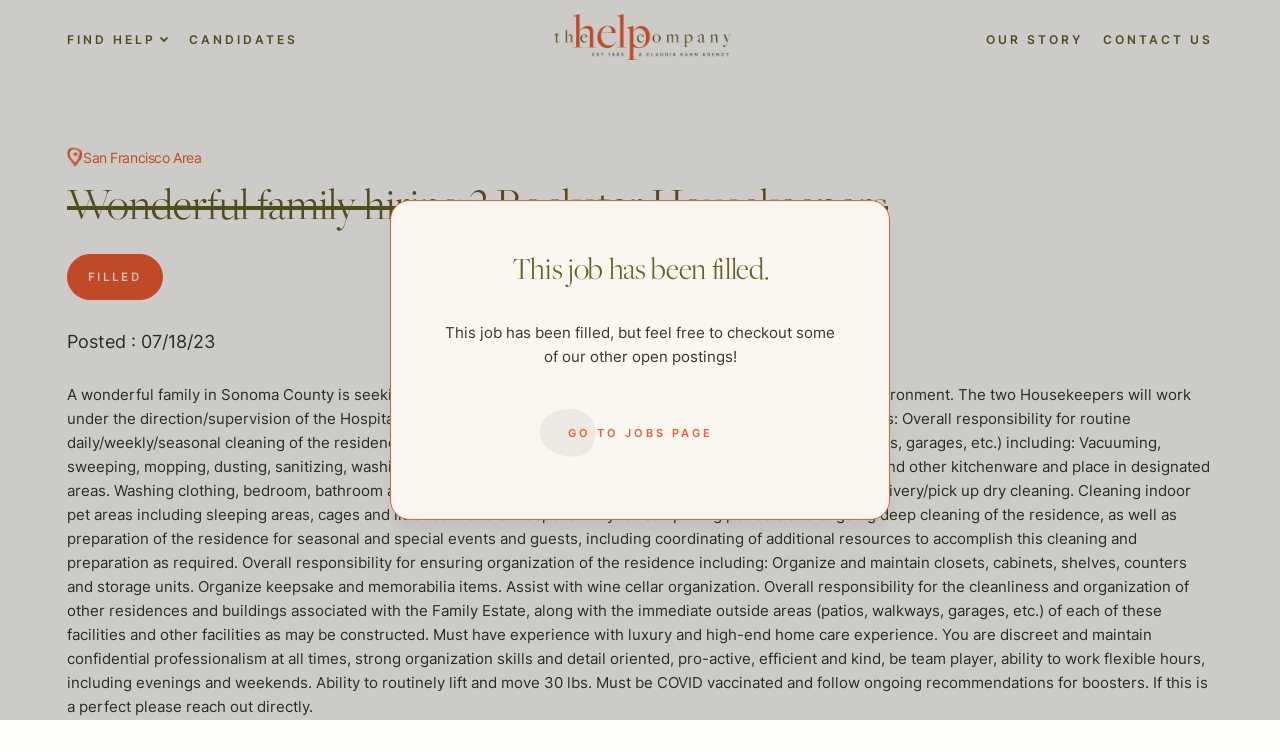

--- FILE ---
content_type: text/html; charset=UTF-8
request_url: https://thehelpcompany.com/jobs/wonderful-family-hiring-2-rockstar-housekeepers/
body_size: 12272
content:
<!doctype html>
<html lang="en-US">
<head>
	<meta charset="UTF-8">
	<meta name="viewport" content="width=device-width, initial-scale=1">
	<link rel="profile" href="https://gmpg.org/xfn/11">

	<meta name='robots' content='index, follow, max-image-preview:large, max-snippet:-1, max-video-preview:-1' />

<!-- Google Tag Manager for WordPress by gtm4wp.com -->
<script data-cfasync="false" data-pagespeed-no-defer>
	var gtm4wp_datalayer_name = "dataLayer";
	var dataLayer = dataLayer || [];
</script>
<!-- End Google Tag Manager for WordPress by gtm4wp.com -->
	<!-- This site is optimized with the Yoast SEO plugin v20.1 - https://yoast.com/wordpress/plugins/seo/ -->
	<title>Wonderful family hiring 2 Rockstar Housekeepers - The Help Company</title>
	<link rel="canonical" href="https://thehelpcompany.com/jobs/wonderful-family-hiring-2-rockstar-housekeepers/" />
	<meta property="og:locale" content="en_US" />
	<meta property="og:type" content="article" />
	<meta property="og:title" content="Wonderful family hiring 2 Rockstar Housekeepers - The Help Company" />
	<meta property="og:description" content="A wonderful family in Sonoma County is seeking two housekeepers to maintain a clean, organized and peaceful environment. The two Housekeepers will work under the direction/supervision of the Hospitality Manager and will be responsible for performing the following tasks: Overall responsibility for routine daily/weekly/seasonal cleaning..." />
	<meta property="og:url" content="https://thehelpcompany.com/jobs/wonderful-family-hiring-2-rockstar-housekeepers/" />
	<meta property="og:site_name" content="The Help Company" />
	<meta property="article:modified_time" content="2023-07-18T21:43:21+00:00" />
	<meta name="twitter:card" content="summary_large_image" />
	<meta name="twitter:label1" content="Est. reading time" />
	<meta name="twitter:data1" content="1 minute" />
	<script type="application/ld+json" class="yoast-schema-graph">{"@context":"https://schema.org","@graph":[{"@type":"WebPage","@id":"https://thehelpcompany.com/jobs/wonderful-family-hiring-2-rockstar-housekeepers/","url":"https://thehelpcompany.com/jobs/wonderful-family-hiring-2-rockstar-housekeepers/","name":"Wonderful family hiring 2 Rockstar Housekeepers - The Help Company","isPartOf":{"@id":"https://thehelpcompany.com/#website"},"datePublished":"2022-12-14T17:54:39+00:00","dateModified":"2023-07-18T21:43:21+00:00","breadcrumb":{"@id":"https://thehelpcompany.com/jobs/wonderful-family-hiring-2-rockstar-housekeepers/#breadcrumb"},"inLanguage":"en-US","potentialAction":[{"@type":"ReadAction","target":["https://thehelpcompany.com/jobs/wonderful-family-hiring-2-rockstar-housekeepers/"]}]},{"@type":"BreadcrumbList","@id":"https://thehelpcompany.com/jobs/wonderful-family-hiring-2-rockstar-housekeepers/#breadcrumb","itemListElement":[{"@type":"ListItem","position":1,"name":"Home","item":"https://thehelpcompany.com/"},{"@type":"ListItem","position":2,"name":"Jobs","item":"https://thehelpcompany.com/jobs/"},{"@type":"ListItem","position":3,"name":"Wonderful family hiring 2 Rockstar Housekeepers"}]},{"@type":"WebSite","@id":"https://thehelpcompany.com/#website","url":"https://thehelpcompany.com/","name":"The Help Company","description":"","publisher":{"@id":"https://thehelpcompany.com/#organization"},"potentialAction":[{"@type":"SearchAction","target":{"@type":"EntryPoint","urlTemplate":"https://thehelpcompany.com/?s={search_term_string}"},"query-input":"required name=search_term_string"}],"inLanguage":"en-US"},{"@type":"Organization","@id":"https://thehelpcompany.com/#organization","name":"The Help Company","url":"https://thehelpcompany.com/","logo":{"@type":"ImageObject","inLanguage":"en-US","@id":"https://thehelpcompany.com/#/schema/logo/image/","url":"https://thehelpcompany.com/wp-content/uploads/2022/07/Group-9460-1.png","contentUrl":"https://thehelpcompany.com/wp-content/uploads/2022/07/Group-9460-1.png","width":808,"height":210,"caption":"The Help Company"},"image":{"@id":"https://thehelpcompany.com/#/schema/logo/image/"}}]}</script>
	<!-- / Yoast SEO plugin. -->


<link rel='dns-prefetch' href='//thehelpcompany.com' />
<link rel='dns-prefetch' href='//unpkg.com' />
<link rel="alternate" type="application/rss+xml" title="The Help Company &raquo; Feed" href="https://thehelpcompany.com/feed/" />
<link rel="alternate" type="application/rss+xml" title="The Help Company &raquo; Comments Feed" href="https://thehelpcompany.com/comments/feed/" />
<link rel="alternate" type="application/rss+xml" title="The Help Company &raquo; Wonderful family hiring 2 Rockstar Housekeepers Comments Feed" href="https://thehelpcompany.com/jobs/wonderful-family-hiring-2-rockstar-housekeepers/feed/" />
<script>
window._wpemojiSettings = {"baseUrl":"https:\/\/s.w.org\/images\/core\/emoji\/14.0.0\/72x72\/","ext":".png","svgUrl":"https:\/\/s.w.org\/images\/core\/emoji\/14.0.0\/svg\/","svgExt":".svg","source":{"concatemoji":"https:\/\/thehelpcompany.com\/wp-includes\/js\/wp-emoji-release.min.js?ver=6.1"}};
/*! This file is auto-generated */
!function(e,a,t){var n,r,o,i=a.createElement("canvas"),p=i.getContext&&i.getContext("2d");function s(e,t){var a=String.fromCharCode,e=(p.clearRect(0,0,i.width,i.height),p.fillText(a.apply(this,e),0,0),i.toDataURL());return p.clearRect(0,0,i.width,i.height),p.fillText(a.apply(this,t),0,0),e===i.toDataURL()}function c(e){var t=a.createElement("script");t.src=e,t.defer=t.type="text/javascript",a.getElementsByTagName("head")[0].appendChild(t)}for(o=Array("flag","emoji"),t.supports={everything:!0,everythingExceptFlag:!0},r=0;r<o.length;r++)t.supports[o[r]]=function(e){if(p&&p.fillText)switch(p.textBaseline="top",p.font="600 32px Arial",e){case"flag":return s([127987,65039,8205,9895,65039],[127987,65039,8203,9895,65039])?!1:!s([55356,56826,55356,56819],[55356,56826,8203,55356,56819])&&!s([55356,57332,56128,56423,56128,56418,56128,56421,56128,56430,56128,56423,56128,56447],[55356,57332,8203,56128,56423,8203,56128,56418,8203,56128,56421,8203,56128,56430,8203,56128,56423,8203,56128,56447]);case"emoji":return!s([129777,127995,8205,129778,127999],[129777,127995,8203,129778,127999])}return!1}(o[r]),t.supports.everything=t.supports.everything&&t.supports[o[r]],"flag"!==o[r]&&(t.supports.everythingExceptFlag=t.supports.everythingExceptFlag&&t.supports[o[r]]);t.supports.everythingExceptFlag=t.supports.everythingExceptFlag&&!t.supports.flag,t.DOMReady=!1,t.readyCallback=function(){t.DOMReady=!0},t.supports.everything||(n=function(){t.readyCallback()},a.addEventListener?(a.addEventListener("DOMContentLoaded",n,!1),e.addEventListener("load",n,!1)):(e.attachEvent("onload",n),a.attachEvent("onreadystatechange",function(){"complete"===a.readyState&&t.readyCallback()})),(e=t.source||{}).concatemoji?c(e.concatemoji):e.wpemoji&&e.twemoji&&(c(e.twemoji),c(e.wpemoji)))}(window,document,window._wpemojiSettings);
</script>
<style>
img.wp-smiley,
img.emoji {
	display: inline !important;
	border: none !important;
	box-shadow: none !important;
	height: 1em !important;
	width: 1em !important;
	margin: 0 0.07em !important;
	vertical-align: -0.1em !important;
	background: none !important;
	padding: 0 !important;
}
</style>
	<link rel='stylesheet' id='wp-block-library-css' href='https://thehelpcompany.com/wp-includes/css/dist/block-library/style.min.css?ver=6.1' media='all' />
<link rel='stylesheet' id='classic-theme-styles-css' href='https://thehelpcompany.com/wp-includes/css/classic-themes.min.css?ver=1' media='all' />
<style id='global-styles-inline-css'>
body{--wp--preset--color--black: #000000;--wp--preset--color--cyan-bluish-gray: #abb8c3;--wp--preset--color--white: #ffffff;--wp--preset--color--pale-pink: #f78da7;--wp--preset--color--vivid-red: #cf2e2e;--wp--preset--color--luminous-vivid-orange: #ff6900;--wp--preset--color--luminous-vivid-amber: #fcb900;--wp--preset--color--light-green-cyan: #7bdcb5;--wp--preset--color--vivid-green-cyan: #00d084;--wp--preset--color--pale-cyan-blue: #8ed1fc;--wp--preset--color--vivid-cyan-blue: #0693e3;--wp--preset--color--vivid-purple: #9b51e0;--wp--preset--gradient--vivid-cyan-blue-to-vivid-purple: linear-gradient(135deg,rgba(6,147,227,1) 0%,rgb(155,81,224) 100%);--wp--preset--gradient--light-green-cyan-to-vivid-green-cyan: linear-gradient(135deg,rgb(122,220,180) 0%,rgb(0,208,130) 100%);--wp--preset--gradient--luminous-vivid-amber-to-luminous-vivid-orange: linear-gradient(135deg,rgba(252,185,0,1) 0%,rgba(255,105,0,1) 100%);--wp--preset--gradient--luminous-vivid-orange-to-vivid-red: linear-gradient(135deg,rgba(255,105,0,1) 0%,rgb(207,46,46) 100%);--wp--preset--gradient--very-light-gray-to-cyan-bluish-gray: linear-gradient(135deg,rgb(238,238,238) 0%,rgb(169,184,195) 100%);--wp--preset--gradient--cool-to-warm-spectrum: linear-gradient(135deg,rgb(74,234,220) 0%,rgb(151,120,209) 20%,rgb(207,42,186) 40%,rgb(238,44,130) 60%,rgb(251,105,98) 80%,rgb(254,248,76) 100%);--wp--preset--gradient--blush-light-purple: linear-gradient(135deg,rgb(255,206,236) 0%,rgb(152,150,240) 100%);--wp--preset--gradient--blush-bordeaux: linear-gradient(135deg,rgb(254,205,165) 0%,rgb(254,45,45) 50%,rgb(107,0,62) 100%);--wp--preset--gradient--luminous-dusk: linear-gradient(135deg,rgb(255,203,112) 0%,rgb(199,81,192) 50%,rgb(65,88,208) 100%);--wp--preset--gradient--pale-ocean: linear-gradient(135deg,rgb(255,245,203) 0%,rgb(182,227,212) 50%,rgb(51,167,181) 100%);--wp--preset--gradient--electric-grass: linear-gradient(135deg,rgb(202,248,128) 0%,rgb(113,206,126) 100%);--wp--preset--gradient--midnight: linear-gradient(135deg,rgb(2,3,129) 0%,rgb(40,116,252) 100%);--wp--preset--duotone--dark-grayscale: url('#wp-duotone-dark-grayscale');--wp--preset--duotone--grayscale: url('#wp-duotone-grayscale');--wp--preset--duotone--purple-yellow: url('#wp-duotone-purple-yellow');--wp--preset--duotone--blue-red: url('#wp-duotone-blue-red');--wp--preset--duotone--midnight: url('#wp-duotone-midnight');--wp--preset--duotone--magenta-yellow: url('#wp-duotone-magenta-yellow');--wp--preset--duotone--purple-green: url('#wp-duotone-purple-green');--wp--preset--duotone--blue-orange: url('#wp-duotone-blue-orange');--wp--preset--font-size--small: 13px;--wp--preset--font-size--medium: 20px;--wp--preset--font-size--large: 36px;--wp--preset--font-size--x-large: 42px;--wp--preset--spacing--20: 0.44rem;--wp--preset--spacing--30: 0.67rem;--wp--preset--spacing--40: 1rem;--wp--preset--spacing--50: 1.5rem;--wp--preset--spacing--60: 2.25rem;--wp--preset--spacing--70: 3.38rem;--wp--preset--spacing--80: 5.06rem;}:where(.is-layout-flex){gap: 0.5em;}body .is-layout-flow > .alignleft{float: left;margin-inline-start: 0;margin-inline-end: 2em;}body .is-layout-flow > .alignright{float: right;margin-inline-start: 2em;margin-inline-end: 0;}body .is-layout-flow > .aligncenter{margin-left: auto !important;margin-right: auto !important;}body .is-layout-constrained > .alignleft{float: left;margin-inline-start: 0;margin-inline-end: 2em;}body .is-layout-constrained > .alignright{float: right;margin-inline-start: 2em;margin-inline-end: 0;}body .is-layout-constrained > .aligncenter{margin-left: auto !important;margin-right: auto !important;}body .is-layout-constrained > :where(:not(.alignleft):not(.alignright):not(.alignfull)){max-width: var(--wp--style--global--content-size);margin-left: auto !important;margin-right: auto !important;}body .is-layout-constrained > .alignwide{max-width: var(--wp--style--global--wide-size);}body .is-layout-flex{display: flex;}body .is-layout-flex{flex-wrap: wrap;align-items: center;}body .is-layout-flex > *{margin: 0;}:where(.wp-block-columns.is-layout-flex){gap: 2em;}.has-black-color{color: var(--wp--preset--color--black) !important;}.has-cyan-bluish-gray-color{color: var(--wp--preset--color--cyan-bluish-gray) !important;}.has-white-color{color: var(--wp--preset--color--white) !important;}.has-pale-pink-color{color: var(--wp--preset--color--pale-pink) !important;}.has-vivid-red-color{color: var(--wp--preset--color--vivid-red) !important;}.has-luminous-vivid-orange-color{color: var(--wp--preset--color--luminous-vivid-orange) !important;}.has-luminous-vivid-amber-color{color: var(--wp--preset--color--luminous-vivid-amber) !important;}.has-light-green-cyan-color{color: var(--wp--preset--color--light-green-cyan) !important;}.has-vivid-green-cyan-color{color: var(--wp--preset--color--vivid-green-cyan) !important;}.has-pale-cyan-blue-color{color: var(--wp--preset--color--pale-cyan-blue) !important;}.has-vivid-cyan-blue-color{color: var(--wp--preset--color--vivid-cyan-blue) !important;}.has-vivid-purple-color{color: var(--wp--preset--color--vivid-purple) !important;}.has-black-background-color{background-color: var(--wp--preset--color--black) !important;}.has-cyan-bluish-gray-background-color{background-color: var(--wp--preset--color--cyan-bluish-gray) !important;}.has-white-background-color{background-color: var(--wp--preset--color--white) !important;}.has-pale-pink-background-color{background-color: var(--wp--preset--color--pale-pink) !important;}.has-vivid-red-background-color{background-color: var(--wp--preset--color--vivid-red) !important;}.has-luminous-vivid-orange-background-color{background-color: var(--wp--preset--color--luminous-vivid-orange) !important;}.has-luminous-vivid-amber-background-color{background-color: var(--wp--preset--color--luminous-vivid-amber) !important;}.has-light-green-cyan-background-color{background-color: var(--wp--preset--color--light-green-cyan) !important;}.has-vivid-green-cyan-background-color{background-color: var(--wp--preset--color--vivid-green-cyan) !important;}.has-pale-cyan-blue-background-color{background-color: var(--wp--preset--color--pale-cyan-blue) !important;}.has-vivid-cyan-blue-background-color{background-color: var(--wp--preset--color--vivid-cyan-blue) !important;}.has-vivid-purple-background-color{background-color: var(--wp--preset--color--vivid-purple) !important;}.has-black-border-color{border-color: var(--wp--preset--color--black) !important;}.has-cyan-bluish-gray-border-color{border-color: var(--wp--preset--color--cyan-bluish-gray) !important;}.has-white-border-color{border-color: var(--wp--preset--color--white) !important;}.has-pale-pink-border-color{border-color: var(--wp--preset--color--pale-pink) !important;}.has-vivid-red-border-color{border-color: var(--wp--preset--color--vivid-red) !important;}.has-luminous-vivid-orange-border-color{border-color: var(--wp--preset--color--luminous-vivid-orange) !important;}.has-luminous-vivid-amber-border-color{border-color: var(--wp--preset--color--luminous-vivid-amber) !important;}.has-light-green-cyan-border-color{border-color: var(--wp--preset--color--light-green-cyan) !important;}.has-vivid-green-cyan-border-color{border-color: var(--wp--preset--color--vivid-green-cyan) !important;}.has-pale-cyan-blue-border-color{border-color: var(--wp--preset--color--pale-cyan-blue) !important;}.has-vivid-cyan-blue-border-color{border-color: var(--wp--preset--color--vivid-cyan-blue) !important;}.has-vivid-purple-border-color{border-color: var(--wp--preset--color--vivid-purple) !important;}.has-vivid-cyan-blue-to-vivid-purple-gradient-background{background: var(--wp--preset--gradient--vivid-cyan-blue-to-vivid-purple) !important;}.has-light-green-cyan-to-vivid-green-cyan-gradient-background{background: var(--wp--preset--gradient--light-green-cyan-to-vivid-green-cyan) !important;}.has-luminous-vivid-amber-to-luminous-vivid-orange-gradient-background{background: var(--wp--preset--gradient--luminous-vivid-amber-to-luminous-vivid-orange) !important;}.has-luminous-vivid-orange-to-vivid-red-gradient-background{background: var(--wp--preset--gradient--luminous-vivid-orange-to-vivid-red) !important;}.has-very-light-gray-to-cyan-bluish-gray-gradient-background{background: var(--wp--preset--gradient--very-light-gray-to-cyan-bluish-gray) !important;}.has-cool-to-warm-spectrum-gradient-background{background: var(--wp--preset--gradient--cool-to-warm-spectrum) !important;}.has-blush-light-purple-gradient-background{background: var(--wp--preset--gradient--blush-light-purple) !important;}.has-blush-bordeaux-gradient-background{background: var(--wp--preset--gradient--blush-bordeaux) !important;}.has-luminous-dusk-gradient-background{background: var(--wp--preset--gradient--luminous-dusk) !important;}.has-pale-ocean-gradient-background{background: var(--wp--preset--gradient--pale-ocean) !important;}.has-electric-grass-gradient-background{background: var(--wp--preset--gradient--electric-grass) !important;}.has-midnight-gradient-background{background: var(--wp--preset--gradient--midnight) !important;}.has-small-font-size{font-size: var(--wp--preset--font-size--small) !important;}.has-medium-font-size{font-size: var(--wp--preset--font-size--medium) !important;}.has-large-font-size{font-size: var(--wp--preset--font-size--large) !important;}.has-x-large-font-size{font-size: var(--wp--preset--font-size--x-large) !important;}
.wp-block-navigation a:where(:not(.wp-element-button)){color: inherit;}
:where(.wp-block-columns.is-layout-flex){gap: 2em;}
.wp-block-pullquote{font-size: 1.5em;line-height: 1.6;}
</style>
<link rel='preload' as='style'  id='thc-theme-styles-css' href='https://thehelpcompany.com/wp-content/themes/thc-theme/assets/public/dist/css/theme.min.css?ver=1.0.1769257763' media='all' />
<link rel='stylesheet' id='thc-theme-styles-css' href='https://thehelpcompany.com/wp-content/themes/thc-theme/assets/public/dist/css/theme.min.css?ver=1.0.1769257763' media='all' />
<link rel='stylesheet' id='swiper-css' href='https://unpkg.com/swiper@8/swiper-bundle.min.css?ver=6.1' media='all' />
<script src='https://thehelpcompany.com/wp-includes/js/jquery/jquery.min.js?ver=3.6.1' id='jquery-core-js'></script>
<script src='https://thehelpcompany.com/wp-includes/js/jquery/jquery-migrate.min.js?ver=3.3.2' id='jquery-migrate-js'></script>
<script src='https://unpkg.com/swiper@8/swiper-bundle.min.js' id='swiper-js'></script>
<link rel="https://api.w.org/" href="https://thehelpcompany.com/wp-json/" /><link rel="alternate" type="application/json" href="https://thehelpcompany.com/wp-json/wp/v2/jobs/12872" /><link rel="EditURI" type="application/rsd+xml" title="RSD" href="https://thehelpcompany.com/xmlrpc.php?rsd" />
<link rel="wlwmanifest" type="application/wlwmanifest+xml" href="https://thehelpcompany.com/wp-includes/wlwmanifest.xml" />
<meta name="generator" content="WordPress 6.1" />
<link rel='shortlink' href='https://thehelpcompany.com/?p=12872' />
<link rel="alternate" type="application/json+oembed" href="https://thehelpcompany.com/wp-json/oembed/1.0/embed?url=https%3A%2F%2Fthehelpcompany.com%2Fjobs%2Fwonderful-family-hiring-2-rockstar-housekeepers%2F" />
<link rel="alternate" type="text/xml+oembed" href="https://thehelpcompany.com/wp-json/oembed/1.0/embed?url=https%3A%2F%2Fthehelpcompany.com%2Fjobs%2Fwonderful-family-hiring-2-rockstar-housekeepers%2F&#038;format=xml" />

<!-- Google Tag Manager for WordPress by gtm4wp.com -->
<!-- GTM Container placement set to automatic -->
<script data-cfasync="false" data-pagespeed-no-defer type="text/javascript">
	var dataLayer_content = {"pagePostType":"jobs","pagePostType2":"single-jobs","pageCategory":["uncategorized"],"pagePostAuthor":"andrew"};
	dataLayer.push( dataLayer_content );
</script>
<script data-cfasync="false">
(function(w,d,s,l,i){w[l]=w[l]||[];w[l].push({'gtm.start':
new Date().getTime(),event:'gtm.js'});var f=d.getElementsByTagName(s)[0],
j=d.createElement(s),dl=l!='dataLayer'?'&l='+l:'';j.async=true;j.src=
'//www.googletagmanager.com/gtm.'+'js?id='+i+dl;f.parentNode.insertBefore(j,f);
})(window,document,'script','dataLayer','GTM-NXCCFX9');
</script>
<!-- End Google Tag Manager -->
<!-- End Google Tag Manager for WordPress by gtm4wp.com --><link rel="pingback" href="https://thehelpcompany.com/xmlrpc.php"><link rel="icon" href="https://thehelpcompany.com/wp-content/uploads/2022/10/fav-150x150.png" sizes="32x32" />
<link rel="icon" href="https://thehelpcompany.com/wp-content/uploads/2022/10/fav-300x300.png" sizes="192x192" />
<link rel="apple-touch-icon" href="https://thehelpcompany.com/wp-content/uploads/2022/10/fav-300x300.png" />
<meta name="msapplication-TileImage" content="https://thehelpcompany.com/wp-content/uploads/2022/10/fav-300x300.png" />
</head>

<body class="jobs-template-default single single-jobs postid-12872 wp-custom-logo no-sidebar">
<svg xmlns="http://www.w3.org/2000/svg" viewBox="0 0 0 0" width="0" height="0" focusable="false" role="none" style="visibility: hidden; position: absolute; left: -9999px; overflow: hidden;" ><defs><filter id="wp-duotone-dark-grayscale"><feColorMatrix color-interpolation-filters="sRGB" type="matrix" values=" .299 .587 .114 0 0 .299 .587 .114 0 0 .299 .587 .114 0 0 .299 .587 .114 0 0 " /><feComponentTransfer color-interpolation-filters="sRGB" ><feFuncR type="table" tableValues="0 0.49803921568627" /><feFuncG type="table" tableValues="0 0.49803921568627" /><feFuncB type="table" tableValues="0 0.49803921568627" /><feFuncA type="table" tableValues="1 1" /></feComponentTransfer><feComposite in2="SourceGraphic" operator="in" /></filter></defs></svg><svg xmlns="http://www.w3.org/2000/svg" viewBox="0 0 0 0" width="0" height="0" focusable="false" role="none" style="visibility: hidden; position: absolute; left: -9999px; overflow: hidden;" ><defs><filter id="wp-duotone-grayscale"><feColorMatrix color-interpolation-filters="sRGB" type="matrix" values=" .299 .587 .114 0 0 .299 .587 .114 0 0 .299 .587 .114 0 0 .299 .587 .114 0 0 " /><feComponentTransfer color-interpolation-filters="sRGB" ><feFuncR type="table" tableValues="0 1" /><feFuncG type="table" tableValues="0 1" /><feFuncB type="table" tableValues="0 1" /><feFuncA type="table" tableValues="1 1" /></feComponentTransfer><feComposite in2="SourceGraphic" operator="in" /></filter></defs></svg><svg xmlns="http://www.w3.org/2000/svg" viewBox="0 0 0 0" width="0" height="0" focusable="false" role="none" style="visibility: hidden; position: absolute; left: -9999px; overflow: hidden;" ><defs><filter id="wp-duotone-purple-yellow"><feColorMatrix color-interpolation-filters="sRGB" type="matrix" values=" .299 .587 .114 0 0 .299 .587 .114 0 0 .299 .587 .114 0 0 .299 .587 .114 0 0 " /><feComponentTransfer color-interpolation-filters="sRGB" ><feFuncR type="table" tableValues="0.54901960784314 0.98823529411765" /><feFuncG type="table" tableValues="0 1" /><feFuncB type="table" tableValues="0.71764705882353 0.25490196078431" /><feFuncA type="table" tableValues="1 1" /></feComponentTransfer><feComposite in2="SourceGraphic" operator="in" /></filter></defs></svg><svg xmlns="http://www.w3.org/2000/svg" viewBox="0 0 0 0" width="0" height="0" focusable="false" role="none" style="visibility: hidden; position: absolute; left: -9999px; overflow: hidden;" ><defs><filter id="wp-duotone-blue-red"><feColorMatrix color-interpolation-filters="sRGB" type="matrix" values=" .299 .587 .114 0 0 .299 .587 .114 0 0 .299 .587 .114 0 0 .299 .587 .114 0 0 " /><feComponentTransfer color-interpolation-filters="sRGB" ><feFuncR type="table" tableValues="0 1" /><feFuncG type="table" tableValues="0 0.27843137254902" /><feFuncB type="table" tableValues="0.5921568627451 0.27843137254902" /><feFuncA type="table" tableValues="1 1" /></feComponentTransfer><feComposite in2="SourceGraphic" operator="in" /></filter></defs></svg><svg xmlns="http://www.w3.org/2000/svg" viewBox="0 0 0 0" width="0" height="0" focusable="false" role="none" style="visibility: hidden; position: absolute; left: -9999px; overflow: hidden;" ><defs><filter id="wp-duotone-midnight"><feColorMatrix color-interpolation-filters="sRGB" type="matrix" values=" .299 .587 .114 0 0 .299 .587 .114 0 0 .299 .587 .114 0 0 .299 .587 .114 0 0 " /><feComponentTransfer color-interpolation-filters="sRGB" ><feFuncR type="table" tableValues="0 0" /><feFuncG type="table" tableValues="0 0.64705882352941" /><feFuncB type="table" tableValues="0 1" /><feFuncA type="table" tableValues="1 1" /></feComponentTransfer><feComposite in2="SourceGraphic" operator="in" /></filter></defs></svg><svg xmlns="http://www.w3.org/2000/svg" viewBox="0 0 0 0" width="0" height="0" focusable="false" role="none" style="visibility: hidden; position: absolute; left: -9999px; overflow: hidden;" ><defs><filter id="wp-duotone-magenta-yellow"><feColorMatrix color-interpolation-filters="sRGB" type="matrix" values=" .299 .587 .114 0 0 .299 .587 .114 0 0 .299 .587 .114 0 0 .299 .587 .114 0 0 " /><feComponentTransfer color-interpolation-filters="sRGB" ><feFuncR type="table" tableValues="0.78039215686275 1" /><feFuncG type="table" tableValues="0 0.94901960784314" /><feFuncB type="table" tableValues="0.35294117647059 0.47058823529412" /><feFuncA type="table" tableValues="1 1" /></feComponentTransfer><feComposite in2="SourceGraphic" operator="in" /></filter></defs></svg><svg xmlns="http://www.w3.org/2000/svg" viewBox="0 0 0 0" width="0" height="0" focusable="false" role="none" style="visibility: hidden; position: absolute; left: -9999px; overflow: hidden;" ><defs><filter id="wp-duotone-purple-green"><feColorMatrix color-interpolation-filters="sRGB" type="matrix" values=" .299 .587 .114 0 0 .299 .587 .114 0 0 .299 .587 .114 0 0 .299 .587 .114 0 0 " /><feComponentTransfer color-interpolation-filters="sRGB" ><feFuncR type="table" tableValues="0.65098039215686 0.40392156862745" /><feFuncG type="table" tableValues="0 1" /><feFuncB type="table" tableValues="0.44705882352941 0.4" /><feFuncA type="table" tableValues="1 1" /></feComponentTransfer><feComposite in2="SourceGraphic" operator="in" /></filter></defs></svg><svg xmlns="http://www.w3.org/2000/svg" viewBox="0 0 0 0" width="0" height="0" focusable="false" role="none" style="visibility: hidden; position: absolute; left: -9999px; overflow: hidden;" ><defs><filter id="wp-duotone-blue-orange"><feColorMatrix color-interpolation-filters="sRGB" type="matrix" values=" .299 .587 .114 0 0 .299 .587 .114 0 0 .299 .587 .114 0 0 .299 .587 .114 0 0 " /><feComponentTransfer color-interpolation-filters="sRGB" ><feFuncR type="table" tableValues="0.098039215686275 1" /><feFuncG type="table" tableValues="0 0.66274509803922" /><feFuncB type="table" tableValues="0.84705882352941 0.41960784313725" /><feFuncA type="table" tableValues="1 1" /></feComponentTransfer><feComposite in2="SourceGraphic" operator="in" /></filter></defs></svg>
<!-- GTM Container placement set to automatic -->
<!-- Google Tag Manager (noscript) -->
				<noscript><iframe src="https://www.googletagmanager.com/ns.html?id=GTM-NXCCFX9" height="0" width="0" style="display:none;visibility:hidden" aria-hidden="true"></iframe></noscript>
<!-- End Google Tag Manager (noscript) --><div id="page" class="site">
	<header class="site-header" id="main-site-header">
		<div class="site-header_desktop-nav content-wrap">
			<nav class="navbar navbar-expand-md">
				<div class="collapse navbar-collapse"><ul id="top-menu-left" class="site-header_nav nav navbar-nav"><li  id="menu-item-318" class="menu-item menu-item-type-custom menu-item-object-custom menu-item-has-children dropdown nav-item nav-item-318"><a href="#" class="nav-link  dropdown-toggle" data-bs-toggle="dropdown" aria-haspopup="true" aria-expanded="false">Find Help</a>
<ul class="dropdown-menu  depth_0">
<div class="dropdown-menu_inner-container content-wrap"><button type="button" class="btn-close dropdown-toggler" aria-label="Close"></button><div><div class="links-wrapper">	<li  id="menu-item-20067" class="menu-item menu-item-type-post_type menu-item-object-page nav-item nav-item-20067"><a href="https://thehelpcompany.com/domestic-staff/" class="dropdown-item ">Domestic Staff</a></li>
	<li  id="menu-item-399" class="corporate-division menu-item menu-item-type-post_type menu-item-object-page nav-item nav-item-399"><a href="https://thehelpcompany.com/the-corporate-division/" class="dropdown-item ">The Corporate Division</a></li>
	<li  id="menu-item-398" class="private-chefs menu-item menu-item-type-post_type menu-item-object-page nav-item nav-item-398"><a href="https://thehelpcompany.com/private-chefs/" class="dropdown-item ">Private Chefs</a></li>
	<li  id="menu-item-397" class="child-care menu-item menu-item-type-post_type menu-item-object-page nav-item nav-item-397"><a href="https://thehelpcompany.com/child-care/" class="dropdown-item ">Child Care</a></li>
	<li  id="menu-item-396" class="senior-care menu-item menu-item-type-post_type menu-item-object-page nav-item nav-item-396"><a href="https://thehelpcompany.com/senior-care/" class="dropdown-item ">Senior Care</a></li>
	<li  id="menu-item-395" class="estate-management menu-item menu-item-type-post_type menu-item-object-page nav-item nav-item-395"><a href="https://thehelpcompany.com/estate-management/" class="dropdown-item ">Estate Management</a></li>
	<li  id="menu-item-609" class="italic contact menu-item menu-item-type-post_type menu-item-object-page nav-item nav-item-609"><a href="https://thehelpcompany.com/hire-help/" class="dropdown-item ">Request Consultation</a></li>
</div></div></div></ul></li>
<li  id="menu-item-515" class="menu-item menu-item-type-post_type menu-item-object-page nav-item nav-item-515"><a href="https://thehelpcompany.com/candidates/" class="nav-link ">Candidates</a></li>
</ul></div>			</nav>
			<div class="site-header_logo">
				<a href="https://thehelpcompany.com/" class="custom-logo-link" rel="home"><img width="808" height="210" src="https://thehelpcompany.com/wp-content/uploads/2022/07/Group-9460-1.png" class="custom-logo" alt="THC Logo" decoding="async" srcset="https://thehelpcompany.com/wp-content/uploads/2022/07/Group-9460-1.png 808w, https://thehelpcompany.com/wp-content/uploads/2022/07/Group-9460-1-300x78.png 300w, https://thehelpcompany.com/wp-content/uploads/2022/07/Group-9460-1-768x200.png 768w" sizes="(max-width: 808px) 100vw, 808px" /></a>				<a href="https://thehelpcompany.com" class="custom-logo-link logo-on-scroll">
					<img src="https://live-the-help-company.pantheonsite.io/wp-content/uploads/2022/09/logo-on-scroll.png">
				</a>
			</div>
			<nav class="navbar navbar-expand-md">
				<div id="top-menu-right" class="collapse navbar-collapse"><ul id="menu-top-menu-right" class="site-header_nav nav navbar-nav"><li  id="menu-item-245" class="menu-item menu-item-type-post_type menu-item-object-page nav-item nav-item-245"><a href="https://thehelpcompany.com/our-story/" class="nav-link ">Our Story</a></li>
<li  id="menu-item-277" class="menu-item menu-item-type-post_type menu-item-object-page nav-item nav-item-277"><a href="https://thehelpcompany.com/contact-us/" class="nav-link ">Contact Us</a></li>
</ul></div>			</nav>
		</div>
		<div class="site-header_mobile-nav">
			<nav class="navbar navbar-expand-xxl navbar-light content-wrap">
				<div class="site-header_logo">
					<a href="https://thehelpcompany.com/" class="custom-logo-link" rel="home"><img width="808" height="210" src="https://thehelpcompany.com/wp-content/uploads/2022/07/Group-9460-1.png" class="custom-logo" alt="THC Logo" decoding="async" srcset="https://thehelpcompany.com/wp-content/uploads/2022/07/Group-9460-1.png 808w, https://thehelpcompany.com/wp-content/uploads/2022/07/Group-9460-1-300x78.png 300w, https://thehelpcompany.com/wp-content/uploads/2022/07/Group-9460-1-768x200.png 768w" sizes="(max-width: 808px) 100vw, 808px" /></a>					<a href="https://thehelpcompany.com" class="custom-logo-link logo-on-scroll">
						<img src="https://live-the-help-company.pantheonsite.io/wp-content/uploads/2022/09/logo-on-scroll.png">
					</a>
				</div>
				<button class="navbar-toggler" type="button" data-bs-toggle="collapse" data-bs-target="#top-menu-mobile" aria-controls="top-menu-mobile" aria-expanded="false" aria-label="Toggle navigation" onclick="this.classList.toggle('opened');this.setAttribute('aria-expanded', this.classList.contains('opened'))">
					<svg width="33" height="33" viewBox="0 0 100 100">
						<path class="line line1" d="M 20,29.000046 H 80.000231 C 80.000231,29.000046 94.498839,28.817352 94.532987,66.711331 94.543142,77.980673 90.966081,81.670246 85.259173,81.668997 79.552261,81.667751 75.000211,74.999942 75.000211,74.999942 L 25.000021,25.000058" />
						<path class="line line2" d="M 20,50 H 80" />
						<path class="line line3" d="M 20,70.999954 H 80.000231 C 80.000231,70.999954 94.498839,71.182648 94.532987,33.288669 94.543142,22.019327 90.966081,18.329754 85.259173,18.331003 79.552261,18.332249 75.000211,25.000058 75.000211,25.000058 L 25.000021,74.999942" />
					</svg>
				</button>
				<button >
					<span class="navbar-toggler-icon"></span>
				</button>
				<div id="top-menu-mobile" class="collapse navbar-collapse"><ul id="menu-top-menu-mobile" class="site-header_nav nav navbar-nav"><li  id="menu-item-320" class="menu-item menu-item-type-custom menu-item-object-custom menu-item-has-children dropdown nav-item nav-item-320"><a href="#" class="nav-link  dropdown-toggle" data-bs-toggle="dropdown" aria-haspopup="true" aria-expanded="false">Find Help</a>
<ul class="dropdown-menu  depth_0">
<div class="dropdown-menu_inner-container content-wrap"><button type="button" class="btn-close dropdown-toggler" aria-label="Close"></button><div><div class="links-wrapper">	<li  id="menu-item-410" class="orange corporate-division menu-item menu-item-type-post_type menu-item-object-page nav-item nav-item-410"><a href="https://thehelpcompany.com/the-corporate-division/" class="dropdown-item ">The Corporate Division</a></li>
	<li  id="menu-item-409" class="private-chefs menu-item menu-item-type-post_type menu-item-object-page nav-item nav-item-409"><a href="https://thehelpcompany.com/private-chefs/" class="dropdown-item ">Private Chefs</a></li>
	<li  id="menu-item-408" class="child-care menu-item menu-item-type-post_type menu-item-object-page nav-item nav-item-408"><a href="https://thehelpcompany.com/child-care/" class="dropdown-item ">Child Care</a></li>
	<li  id="menu-item-407" class="senior-care menu-item menu-item-type-post_type menu-item-object-page nav-item nav-item-407"><a href="https://thehelpcompany.com/senior-care/" class="dropdown-item ">Senior Care</a></li>
	<li  id="menu-item-406" class="estate-management menu-item menu-item-type-post_type menu-item-object-page nav-item nav-item-406"><a href="https://thehelpcompany.com/estate-management/" class="dropdown-item ">Estate Management</a></li>
	<li  id="menu-item-327" class="italic menu-item menu-item-type-custom menu-item-object-custom nav-item nav-item-327"><a href="#" class="dropdown-item ">Request Consultation</a></li>
</div></div></div></ul></li>
<li  id="menu-item-323" class="menu-item menu-item-type-custom menu-item-object-custom nav-item nav-item-323"><a href="https://thehelpcompany.com/jobs/" class="nav-link ">Job Seekers</a></li>
<li  id="menu-item-337" class="menu-item menu-item-type-post_type menu-item-object-page nav-item nav-item-337"><a href="https://thehelpcompany.com/our-story/" class="nav-link ">Our Story</a></li>
<li  id="menu-item-336" class="menu-item menu-item-type-post_type menu-item-object-page nav-item nav-item-336"><a href="https://thehelpcompany.com/contact-us/" class="nav-link ">Contact Us</a></li>
</ul></div>			</nav>
		</div>
	</header>

	<main id="primary" class="site-main">

		
<article id="post-12872" class="post-12872 jobs type-jobs status-publish hentry category-uncategorized fmid-f16679 jobtype-housekeepers location-san-francisco-area availability-filled dateposted-7-18-2023 validthrough-1-9-2023 hiringorganization-the-help-company-inc">
		<div class="job-section">
		<div class="content-wrap">
			<div class="entry-content job-section__content">
				<div class="job-section__job">
					<div class="job-section__location">san francisco area</div>
										<h1 class="job-section__job-title job-strikethrough">Wonderful family hiring 2 Rockstar Housekeepers</h1>
					<div class="job-avability  filled-li">
						Filled					</div>
					<p class="dateposted">
						Posted : 07/18/23					</p>
					<div class="paragraph-1 job-section__job-description">
						<p>A wonderful family in Sonoma County is seeking two housekeepers to maintain a clean, organized and peaceful environment. The two Housekeepers will work under the direction/supervision of the Hospitality Manager and will be responsible for performing the following tasks: Overall responsibility for routine daily/weekly/seasonal cleaning of the residence interior and immediately surrounding exterior areas patios, walkways, garages, etc.) including: Vacuuming, sweeping, mopping, dusting, sanitizing, washing and emptying waste bins. Washing dishes, glassware, silverware, and other kitchenware and place in designated areas. Washing clothing, bedroom, bathroom and kitchen linens, iron if necessary and place in designated areas. Delivery/pick up dry cleaning. Cleaning indoor pet areas including sleeping areas, cages and litter box. Overall responsibility for completing periodic and ongoing deep cleaning of the residence, as well as preparation of the residence for seasonal and special events and guests, including coordinating of additional resources to accomplish this cleaning and preparation as required. Overall responsibility for ensuring organization of the residence including: Organize and maintain closets, cabinets, shelves, counters and storage units. Organize keepsake and memorabilia items. Assist with wine cellar organization. Overall responsibility for the cleanliness and organization of other residences and buildings associated with the Family Estate, along with the immediate outside areas (patios, walkways, garages, etc.) of each of these facilities and other facilities as may be constructed. Must have experience with luxury and high-end home care experience. You are discreet and maintain confidential professionalism at all times, strong organization skills and detail oriented, pro-active, efficient and kind, be team player, ability to work flexible hours, including evenings and weekends. Ability to routinely lift and move 30 lbs. Must be COVID vaccinated and follow ongoing recommendations for boosters. If this is a perfect please reach out directly.</p>
<p>elizabeth@thehelpcompany.com </p>
					</div>
				</div>
				<div class="job-section__job-form">
											<p class="job-section__text text-filled">This job has been filled.</p>
						<p class="paragraph-1">This job has been filled, but feel free to checkout some of our other open postings!</p>
						<a class="button filled job-section__button" href="https://thehelpcompany.com/jobs" target="_self">
							Go to jobs page
						</a>
										
									</div>
			</div><!-- .entry-content -->
		</div>
	</div>
</article><!-- #post-12872 -->

<div class="body-opacity" style="display: none;"></div>
<div class="modal-popup single-filled-popup" style="display: none;">
    <p class="job-section__text text-filled">This job has been filled.</p>
    <p class="paragraph-1">This job has been filled, but feel free to checkout some of our other open postings!</p>
    <a class="button filled job-section__button" href="https://thehelpcompany.com/jobs" target="_self">
        Go to jobs page
    </a>
</div>
<script>
(function( $ ) {
	'use strict';
	$(document).ready(function() {
        $('.body-opacity').hide();
        $('.single-filled-popup').hide();		
		$('.body-opacity').fadeIn();
		$('.single-filled-popup').fadeIn();
		$('html').css('overflow', 'hidden');
		
		$('.body-opacity').on('click', function() {
			$('.body-opacity').fadeOut();
            $('.single-filled-popup').fadeOut();
			$('html').css('overflow', 'inherit');
		});
	});
})( jQuery );
</script>

	</main><!-- #main -->


	<footer class="footer">
		<div class="content-wrap">
			<div class="footer_row footer_logo-section">
                <div class="column-left">
				    <a href="https://thehelpcompany.com/" class="custom-logo-link" rel="home"><img width="808" height="210" src="https://thehelpcompany.com/wp-content/uploads/2022/07/Group-9460-1.png" class="custom-logo" alt="THC Logo" decoding="async" srcset="https://thehelpcompany.com/wp-content/uploads/2022/07/Group-9460-1.png 808w, https://thehelpcompany.com/wp-content/uploads/2022/07/Group-9460-1-300x78.png 300w, https://thehelpcompany.com/wp-content/uploads/2022/07/Group-9460-1-768x200.png 768w" sizes="(max-width: 808px) 100vw, 808px" /></a>                </div>

                <div class="column-right">
                    <a class="footer_logo-section--email paragraph-1" href="mailto:help@thehelpcompany.com">
                        help@thehelpcompany.com                    </a>

				    <div class="footer_logo-section--social-links">
                                                    <a href="https://twitter.com/thehelpcompany" aria-label="Social Link"
                                    style="background: url('https://thehelpcompany.com/wp-content/uploads/2022/06/icon-twitter2x.png') no-repeat; background-size: contain; background-position: center;">
                                </a>
                                                    <a href="https://www.facebook.com/HelpCompany" aria-label="Social Link"
                                    style="background: url('https://thehelpcompany.com/wp-content/uploads/2022/06/icon-fb2x.png') no-repeat; background-size: contain; background-position: center;">
                                </a>
                                                    <a href="http://www.linkedin.com/company/the-help-company" aria-label="Social Link"
                                    style="background: url('https://thehelpcompany.com/wp-content/uploads/2022/06/icon-in2x.png') no-repeat; background-size: contain; background-position: center;">
                                </a>
                                                    <a href="http://instagram.com/thehelpcompany" aria-label="Social Link"
                                    style="background: url('https://thehelpcompany.com/wp-content/uploads/2022/06/icon-ig2x.png') no-repeat; background-size: contain; background-position: center;">
                                </a>
                                                    <a href="http://www.pinterest.com/thehelpcompany/" aria-label="Social Link"
                                    style="background: url('https://thehelpcompany.com/wp-content/uploads/2022/06/icon-pinterest2x.png') no-repeat; background-size: contain; background-position: center;">
                                </a>
                                        </div>
                </div>
			</div>
			<div class="footer_row">
			<div class="menu-footer-menu-container"><ul id="footer-menu" class="menu"><li id="menu-item-405" class="corporate-division star-background menu-item menu-item-type-post_type menu-item-object-page menu-item-405"><a href="https://thehelpcompany.com/the-corporate-division/">The<br/>Corporate Division</a></li>
<li id="menu-item-402" class="menu-item menu-item-type-post_type menu-item-object-page menu-item-402"><a href="https://thehelpcompany.com/child-care/">Child Care</a></li>
<li id="menu-item-401" class="menu-item menu-item-type-post_type menu-item-object-page menu-item-401"><a href="https://thehelpcompany.com/senior-care/">Senior Care</a></li>
<li id="menu-item-400" class="menu-item menu-item-type-post_type menu-item-object-page menu-item-400"><a href="https://thehelpcompany.com/estate-management/">Estate Management</a></li>
<li id="menu-item-404" class="menu-item menu-item-type-post_type menu-item-object-page menu-item-404"><a href="https://thehelpcompany.com/private-chefs/">Private Chefs</a></li>
<li id="menu-item-403" class="menu-item menu-item-type-post_type menu-item-object-page menu-item-403"><a href="https://thehelpcompany.com/domestic-staff/">Domestic Staff</a></li>
<li id="menu-item-92" class="menu-item menu-item-type-custom menu-item-object-custom menu-item-92"><a href="https://thehelpcompany.com/jobs/">&#8230;Looking for a job?</a></li>
</ul></div>			</div>
			<div class="footer_row  footer_addresses">
				<div class="footer_addresses--headquarters">
					<p class="footer_addresses--headquarters--city">Los Angeles HQ</p>
					<a href="tel:310 - 828 - 4111 " class="paragraph-2">310 - 828 - 4111 </a>
					<p class="paragraph-2">115 Barrington Walk Brentwood, CA 90049</p>
				</div>
				<div class="footer_addresses--locations">
                    <div class="footer_addresses--locations--location desktop">
                        <p class="city">Los Angeles HQ</p>
                        <a href="tel:310-828-4111" class="phone">310-828-4111</a>
                    </div>
											<div class="footer_addresses--locations--location">
							<p class="city">San Francisco</p>
							<a href="tel:415-939-4357" class="phone">415-939-4357</a>
						</div>
											<div class="footer_addresses--locations--location">
							<p class="city">New York</p>
							<a href="tel:917-435-7336" class="phone">917-435-7336</a>
						</div>
											<div class="footer_addresses--locations--location">
							<p class="city">Santa Barbara</p>
							<a href="tel:310-828-4111" class="phone">310-828-4111</a>
						</div>
									</div>
                <p class="footer_addresses--hq-address-desktop">
                    Our Headquarters: 115 Barrington Walk Brentwood, CA 90049                </p>
                <p class="footer_addresses--text paragraph-3">
                    The Help Company is committed to being an equal opportunity employment agency and does not discriminate in the referral of job applicants on the basis of age, race, creed, color, national origin, sex, disability status, marital status or sexual orientation - or shoe size.                </p>
			</div>
			<div class="footer_row footer_copyright-and-privacy-policy">
			<div class="menu-privacy-policy-container"><ul id="privacy-policy-menu" class="menu"><li id="menu-item-540" class="menu-item menu-item-type-post_type menu-item-object-page menu-item-540"><a href="https://thehelpcompany.com/privacy-policy/">Privacy Policy</a></li>
<li id="menu-item-539" class="menu-item menu-item-type-post_type menu-item-object-page menu-item-539"><a href="https://thehelpcompany.com/non-discrimination-statement/">Non-discrimination statement</a></li>
</ul></div>			<p class="footer_copyright paragraph-3">
				 The Help Company © 2026. All Rights Reserved.			</p>
			</div>
		</div>
	</footer>
</div>

<script type="text/javascript">
	(() => {
		window.addEventListener('DOMContentLoaded', event => {
			let input = document.getElementById('keyword');
			let keywordVal = jQuery('#keyword').val();
		
			function fetch(paged) {
				jQuery.ajax({
					url: 'https://thehelpcompany.com/wp-admin/admin-ajax.php',
					type: 'post',
					data: { 
						action: 'data_fetch',
						locations: jQuery('#filters-location').val(),
						jobtype: jQuery('#filters-jobtype').val(),
						status: jQuery('#filters-jobstatus').val(), 
						keyword: jQuery('#keyword').val(), 
						paged: paged 
					},
					success: function(data) {
						jQuery('.jobs-container').empty();
						jQuery('.jobs-container').html(data);
						if(jQuery('#keyword').val()) {
							jQuery('.search-cancel').css('display', 'inline-block');
						}
					}
				});
			}

			fetch();

			if(input)
				jQuery(document).on('keyup', input, function(e){
					fetch();
				});

				jQuery('#jobLocation').on('change', function(e){
					const location_val = jQuery(this).val();
					jQuery('#filters-location').val(location_val);
					fetch();
				});

				jQuery('#jobType').on('change', function(e){
					const jobtype_val = jQuery(this).val();
					jQuery('#filters-jobtype').val(jobtype_val);
					fetch();
				});
			
				jQuery('.job-status input.tick-ready').bind('change', function(v) {

					var selected = [];

					if (jQuery(this).is(':checked')) {
						jQuery(this).parent().addClass('active');
					} else {
						jQuery(this).parent().removeClass('active');
					}
					jQuery(this).parent().parent().find('label.ready-label').each(function() {
						var value = jQuery(this).find('input:checked').val();
						selected.push(value);
					});

					var selected2 = [];

					var no = 0;
					jQuery.each(selected, function(i, val) {
						if (val != undefined) {
							no++;
							var vsdsd = val;
							var no = "";
							if (no > 0) {
								if (val != "on") {
									selected2.push(vsdsd);
								}
							} else {
								if (val != "on") {
									selected2.push(vsdsd);
								}
							}
						}
					});

					jQuery("#filters-jobstatus").val(JSON.stringify(selected2));
					fetch();

				});

			jQuery('.search-cancel').on('click', function(){
				jQuery(this).css('display', 'none');

				jQuery.ajax({
					url: 'https://thehelpcompany.com/wp-admin/admin-ajax.php',
					type: 'post',
					data: { 
						action: 'data_fetch',
						locations: jQuery('#filters-location').val(),
						jobtype: jQuery('#filters-jobtype').val(),
						status: jQuery('#filters-jobstatus').val(), 
						keyword: '', 
						paged: ''  
					},
					success: function(data) {
						jQuery('.jobs-container').empty();
						jQuery('#keyword').val('');
						jQuery('.jobs-container').html(data);
					}
				});
			});

			jQuery(document).on('click', '.jobs-navigation a', function(e){
				e.preventDefault();

				let page = jQuery(this).data('page');

				if(!jQuery(this).hasClass('blocked')) {
					fetch(page);
					input.scrollIntoView({ behavior: 'smooth' });
				}
			});
		});
  	})(jQuery); 
</script>

    <script type="text/javascript">
		jQuery(document).ready(function() {
			jQuery('.jobs-archive_search-section').on('keyup keypress', function(e) {
				var keyCode = e.keyCode || e.which;
					if (keyCode === 13) { 
						e.preventDefault();
			
						return false;
					}
			});
		});
	</script>
<script src='https://thehelpcompany.com/wp-content/themes/thc-theme/assets/public/dist/js/theme.min.js?ver=1.0.1769257763' id='thc-theme-scripts-js'></script>
<script src='https://thehelpcompany.com/wp-content/themes/thc-theme/assets/public/dist/js/bootstrap.js?ver=1.0.1769257763' id='thc-bootstrap-js'></script>

</body>
</html>
